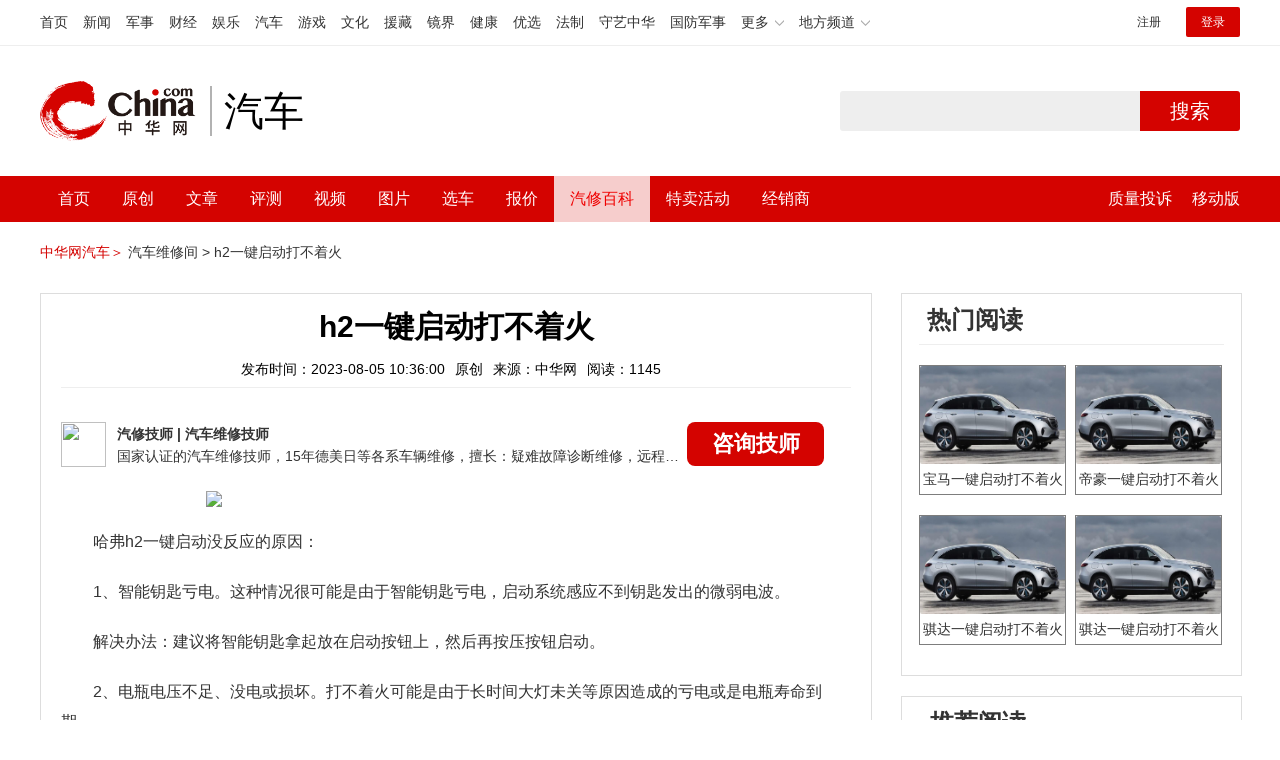

--- FILE ---
content_type: text/html; charset=UTF-8
request_url: https://auto.china.com/mip/1145607.html
body_size: 18732
content:
<!DOCTYPE html>
<html>
<head>
<meta charset="utf-8">
<!--神马-->
<meta name="shenma-site-verification" content="4a1f818bb25776dc7714c5dea7de4970_1596534012">
<meta http-equiv="X-UA-Compatible" content="IE=edge,chrome=1">
<title>h2一键启动打不着火_中华网汽车</title>
<meta name="keywords" content="">
<meta name="description" content=" 哈弗h2一键启动没反应的原因：  1、智能钥匙亏电。这种情况很可能是由于智能钥匙亏电，启动系统感应不到钥匙发出的微弱电波。  解决办法：建议将智能钥匙拿起放在启动按钮上，然后再按压按钮启动。  2、电瓶电压不足、没电或损坏。打不着火可能是由于长时间大灯未关等原因造成的亏电或是电瓶寿命到期。    解决办法：及时给电瓶充电，若无法解决问题，建议更换电瓶。  3、停车时没有把挡位回到P档，如果放在R">
<meta name="shenma-site-verification" content="edfe58a2296329502e37fad18ffecd0c_1552905331">
<meta name="360-site-verification" content="1136d42ff1861e4942955b81ecd5e7ab" />
<meta name="sogou_site_verification" content="DIZUs89J0u"/>
<!--<base href="https://auto.china.com/" />
<meta http-equiv="Content-Security-Policy" content="upgrade-insecure-requests" />-->
<meta name="applicable-device" content="pc">
<meta name="mobile-agent" content="format=html5;url=https://3g.china.com/auto/mip/1145607.html">
<link rel="alternate" media="only screen and(max-width: 640px)"  href="https://3g.china.com/auto/mip/1145607.html">
<link href="/Public/home/css/style.css?v=202640424" rel="stylesheet">
<script src="/Public/home/js/pc_redirect.js?v=1"></script><meta name="author" content="ck" />
    <style>
        .article_nav{top:38px}
        .auto-header_top .auto_search-btn{border-top-right-radius: 10px;border-bottom-right-radius: 10px;}
        .auto-header_top input{background-color: #fff;border: 1px solid #cccccc;border-top-left-radius: 10px;border-bottom-left-radius: 10px;}
        .auto-header_top .auto-top-search{margin-left: -224px;}
    </style>
</head>

<body>
<!-- 页头 -->
<link href="//www.china.com/zh_cn/plugin/all/topheader/top_header_style_2021.css" rel="stylesheet">
<div class="top_header_bg">
	<div class="top_header">
		<ul class="top_header_channel">
			<li><a href="//www.china.com/" target="_blank">首页</a></li>
			<li><a href="//news.china.com/" target="_blank">新闻</a></li>
			<li><a href="//military.china.com" target="_blank">军事</a></li>
			<li><a href="//finance.china.com/" target="_blank">财经</a></li>
			<li><a href="//ent.china.com/" target="_blank">娱乐</a></li>
			<li><a href="//auto.china.com/" target="_blank">汽车</a></li>
			<li><a href="//game.china.com/" target="_blank">游戏</a></li>
			<li><a href="//culture.china.com/" target="_blank">文化</a></li>
			<li><a href="//yuanzang.china.com" target="_blank">援藏</a></li>
			<li><a href="//jingjie.china.com/" target="_blank">镜界</a></li>
			<li><a href="//health.china.com/" target="_blank">健康</a></li>
			<li><a href="//youxuan.china.com/" target="_blank">优选</a></li>
			<li><a href="//law.china.com/" target="_blank">法制</a></li>
			<li><a href="//shouyi.china.com/" target="_blank">守艺中华</a></li>
			<li><a href="//guofang.china.com/" target="_blank">国防军事</a></li>
			<li class="top_header_sub">更多<div class="sub"><a href="//fo.china.com/" target="_blank">佛学</a><a href="//jiu.china.com/" target="_blank">酒业</a><a href="//history.china.com" target="_blank">文史</a><a href="//gushici.china.com/" target="_blank">古诗词</a><a href="//art.china.com/renwu/" target="_blank">人物</a><a href="//jiemeng.china.com/" target="_blank">解梦</a><a href="//life.china.com/" target="_blank">生活</a></div></li>
			<li class="top_header_sub">地方频道<div class="sub"><a href="//hubei.china.com/" target="_blank">湖北</a><a href="//sd.china.com/" target="_blank">山东</a><a href="//sx.china.com/" target="_blank">山西</a><a href="//shaanxi.china.com/" target="_blank">陕西</a><a href="//yunnan.china.com/" target="_blank">云南</a></div></li>
		</ul>
		<script>(function(){var hover=function(elem,overCallback,outCallback){var isHover=false;var preOvTime=new Date().getTime();function over(e){var curOvTime=new Date().getTime();isHover=true;if(curOvTime-preOvTime>10){overCallback(e,elem)}preOvTime=curOvTime};function out(e){var curOvTime=new Date().getTime();preOvTime=curOvTime;isHover=false;setTimeout(function(){if(!isHover){outCallback(e,elem)}},10)};elem.addEventListener('mouseover',over,false);elem.addEventListener('mouseout',out,false)};var _elem=document.querySelectorAll('.top_header_sub');for(var i=0,j=_elem.length;i<j;i++){hover(_elem[i],function(e,elem){elem.className='top_header_sub over'},function(e,elem){elem.className='top_header_sub'})}})();</script>
		<ul class="top_header_nav">
			<li><span id="headNavLogin" class="headNavLogin"><a id="headNav_reg" href="//passport.china.com/reg/mobile" target="_blank" class="reg">注册</a><a id="headNav_login" href="//passport.china.com/" target="_blank" class="login">登录</a></span></li>
		</ul>
		<script src="//dvsend.china.com/china_login/js/china_api_login.js"></script>
		<script>china_api_login({id:'headNavLogin',initHTML:'<a id="headNav_reg" href="//passport.china.com/reg/mobile" target="_blank" class="reg">注册</a><a id="headNav_login" href="//passport.china.com/" target="_blank" class="login">登录</a>',logonHTML:'<em class="headNavLogout"><span title="[F7:nickname /]"><a href="//passport.china.com/">[F7:nickname /]</a></span>[F7:out /]</em>'});</script>
	</div>
</div>
<!--<div class="auto-header_top">-->
	<!--<div class="auto-logo"><a href="/">汽车</a></div>-->
	<!--<div class="auto-top-search">-->
		<!--<form action="/search/index" method="get" id="sform" target="_blank" >-->
			<!--<input type="text" class="search-text" id="q" name="q" value="" autocomplete="off">-->
			<!--<a class="auto_search-btn" href="javascript:void(0);" onclick="document.getElementById('sform').submit();return false;">搜索</a>-->
		<!--</form>-->
	<!--</div>-->
	<!--&lt;!&ndash;<div class="auto_login">-->
    	<!--<iframe-->
    <!--width="300px;"-->
    <!--height="50px;"-->
    <!--src="/login_ifram.php?1752229052"></iframe>-->
    <!--</div>&ndash;&gt;-->

<!--</div>-->
<div class="top_header_info">
	<div class="top_header_logo"><a href="//www.china.com" target="_blank">中华网 china.com</a></div>
	<div class="top_header_logo_channel">汽车</div>
	<div class="top_header_right">
		<div class="auto-top-search">
			<form action="/search/index" method="get" id="sform" target="_blank" >
				<input type="text" class="search-text" id="q" name="q" value="" autocomplete="off">
				<a class="auto_search-btn" href="javascript:void(0);" onclick="document.getElementById('sform').submit();return false;">搜索</a>
			</form>
		</div>
	</div>
</div>
<div class="auto-header auto-header_new">
	<div class="container">
		<div class="auto-nav" style="width: 970px">
			<ul class="clearfix">
		    <li  style="padding-left: 18px;"><a href="/" target="_blank">首页</a></li>
            <li ><a href="/original"  target="_blank">原创</a></li>
                             <li class="article_navBox ">
               <a href="javascript:void(0)">文章</a><i class="iconfont at-arrowdown"></i>
		    	<div class="article_nav">
		    		<a href="/all">全部文章</a>
		    		<a href="/ev">新能源汽车</a>
		    		<a href="/new">新车资讯</a>
		    		<a href="/guide">新车导购</a>
		    		<a href="/trade">行业追踪</a>
		    		<a href="/tech">汽车科技</a>
		    		<a href="/sale">热门行情</a>
					<a href="/merchant">经销商文章</a>
		    	</div>
		    </li>
            <li><a href="/testing" target="_blank">评测</a></li>

		    <li class="article_navBox "><a href="javascript:void(0)">视频</a><i class="iconfont at-arrowdown"></i>
		    	<div class="article_nav">
                    <a href="/video">全部视频</a>
                    <a href="/live">中华网直播</a>
					<a href="/column-0-0-4-1.html">陈老师探4S店</a>
		    		<a href="/column-0-0-3-1.html">华语车谈录</a>
		    		<a href="/column-0-0-2-1.html">别闹测车呢</a>
		    		<a href="/column-0-0-1-1.html">中华网拜访</a>
                    <a href="/qx/">汽车维修间</a>
		    	</div>
		    </li>
		    <li ><a href="/pic" target="_blank">图片</a></li>
		    <li ><a href="/car" target="_blank">选车</a></li>
		    <!--<li ><a href="/contrast" target="_blank">车型对比</a></li>-->
		    <li ><a href="/prices" target="_blank">报价</a></li>

            <li class="article_navBox  active "><a href="javascript:void(0)">汽修百科</a><i class="iconfont at-arrowdown"></i>
		    	<div class="article_nav">

                                <a href="/qx/">汽修百科</a>
								<a href="/mip/">汽车维修间</a>
								<a href="/wb/">维保数据</a>
								<a href="/fault/">故障码解析</a>

		    	</div>
		    </li>

            <li><a href="https://4s.china.com/pc" target="_blank">特卖活动</a></li>
		    <li ><a href="/distributor" target="_blank">经销商</a></li>
		     <li class="auto_mBox article_navBox">
                 <div style="padding-right:20px;"><a href="/quality" target="_blank">质量投诉</a></div>
				 <div class="auto_m">
					 <a href="javascript:void(0)">移动版</a><i class="iconfont at-arrowdown"></i>
					 <div class="article_nav">
					    <a href="http://3g.china.com/auto">触屏版</a>
					    <a href="/mobile">中华网汽车APP</a>
					 </div>
				</div>
			</li>
			</ul>
		</div>
	</div>
</div>
 <script src="/Public/home/js/jquery-1.11.0.min.js"></script>
<script>

    $('.active').css('background-color','rgba(255,255,255,0.8)')
    $('.active').find('a').css('color','#ef0000')
    $('.article_nav').find('a').css('color','#666')
    $('.article_nav').find('a').mouseover(function(){
         $('.article_nav').find('a').css('color','#666');
         $('.article_nav').find('a').css('background','#fff')

    	$(this).css('color','#fff');
        $(this).css('background','#2E0909')

    })
</script>

<link rel="stylesheet" href="/Public/home/css/n_mip_style.css?202608207">
<style>
    .artcleCon img{width: 500px;}
.detail-not-img{position: relative;}
.detail-not-img-text{ position:absolute;left:32%; top:30%; width:260px;height: 100px;line-height: 80px;; overflow: hidden;word-break:break-all; text-align:center;padding: 0px!important; text-indent: 0em !important;}
.detail-not-img-text-line{line-height: 1.5;display: inline-block; vertical-align: middle;}
 .more-detail-not-img{position: relative;}
.more-detail-not-img-text{ position:absolute;left:21%; top:26%; width:100px;height: 40px;line-height: 50px;; overflow: hidden;word-break:break-all; text-align:center;}
.more-detail-not-img-text-line{line-height: 1.5;display: inline-block; vertical-align: middle;}
</style>
		<div class="container" style="padding:20px 0 30px;">
			<a href="/" style="color:#d40300;">中华网汽车＞</a>
			<a href="/mip">汽车维修间 ></a>
			<a href="">h2一键启动打不着火</a>
		</div>
		<div class="container">
			<div class="all-left">

				<div class="wenda-content-box">
					<div class="wenda-content-top">
						<h1 class="wenda-info-title">h2一键启动打不着火</h1>
						<div class="wenda-info-source">
							<span class="wenda-time">发布时间：2023-08-05 10:36:00</span>
							<span class="wenda-yuanchuang">原创</span>
							<span class="wenda-source">来源：中华网</span>
							<span class="wenda-read">阅读：1145</span>
						</div>
					</div>
					<div class="articleBox">
						<!--<div class="txt-title">
							<h4>问答简介</h4>
						</div>-->
						<div class="wenda-artisan clearfix">
							<div class="wenda-artisan-img"><img src="http://auto-pic.china.com/202102/25/60375c49856c9.jpg"></div>
							<div class="wenda-master-box">
								<div class="wenda-master"><span class="wenda-name"> 汽修技师</span> | <span class="wenda-skilltitle">汽车维修技师</span></div>
								<div class="wenda-master-address">国家认证的汽车维修技师，15年德美日等各系车辆维修，擅长：疑难故障诊断维修，远程维修技术指导</div>
							</div>
							<a class="zixun-btn" id="zixunBtn" rel="nofollow">咨询技师</a>
						</div>
						<div class="artcleCon">

                                                               <p><img src="http://auto-pic.china.com//mips/20230831/40245600.jpg"></p>
						   	 <p>哈弗h2一键启动没反应的原因：</p>  <p>1、智能钥匙亏电。这种情况很可能是由于智能钥匙亏电，启动系统感应不到钥匙发出的微弱电波。</p>  <p>解决办法：建议将智能钥匙拿起放在启动按钮上，然后再按压按钮启动。</p>  <p>2、电瓶电压不足、没电或损坏。打不着火可能是由于长时间大灯未关等原因造成的亏电或是电瓶寿命到期。</p>    <p>解决办法：及时给电瓶充电，若无法解决问题，建议更换电瓶。</p>  <p>3、停车时没有把挡位回到P档，如果放在R或者D档上就会打不着火。</p>  <p>解决办法：自动挡车启动时挡位一定要放在P挡或N挡上。</p>  <p>4、操作不当，造成车辆的一键启动没反应。</p>    <p>解决办法：打火前要确认挡位已经复位，然后脚踩离合长按启动按钮。</p>  <p>5、经常把车钥匙放在手机、电脑、电视等电子设备旁边，导致钥匙里的低强度无线电波受到干扰，或者此时附近有强烈无线电波存在，如电视塔、飞机场、发电厂等，一键启动会出现没反应现象。</p>    <p>解决办法：将车钥匙远离电子设备，以及将车子远离强烈无线电波的地方。</p>  <p>6、车钥匙没电。如果钥匙出现遥控距离缩短、感应不灵敏等现象，那是车钥匙快没电的预兆。在没电的状态下，一键启动功能是不能正常工作的。</p>  <p>解决办法：应该尽快主动地更换电池。</p>						</div>
						<!--广告轮播-->
						<div class="auto-banner container" id="js-auto-banner">
							<div id="banner-slide" class="banner-slide">
								<div class="banner-slide_con">
									<ul>
										<li>
													<a href="/guide/29943.html" target="_blank"><img src="http://auto-pic.china.com/2023/03/30/642503accf9cb.jpg" style="width: 100%;"></a>
												</li><li>
													<a href="/guide/30351.html" target="_blank"><img src="http://auto-pic.china.com/2023/03/30/6425038851e0a.jpg" style="width: 100%;"></a>
												</li><li>
													<a href="/guide/31048.html" target="_blank"><img src="http://auto-pic.china.com/2023/06/05/647d94aebbe33.jpg" style="width: 100%;"></a>
												</li>									</ul>
								</div>
<!--								<a class="focus-slide_nav iconfont at-slideleft prev" href="javascript:void(0)"></a>-->
<!--        						<a class="focus-slide_nav iconfont at-slideright next" href="javascript:void(0)"></a>-->
<!--        						<div class="banner-slide_indicators">-->
<!--									<i></i>-->
<!--									<i></i>-->
<!--                            	</div>-->
							</div>
						</div>
						<div class="arti-detail-bottom">
							<div class="arti-tip">本文内容为中华网·汽车（ <a href="https://auto.china.com/">auto.china.com</a> ）编辑或翻译，转载请务必注明来源。</div>
							<div class="arti-btmshare">
								<div class="widget-share bdsharebuttonbox bdshare-button-style0-16" data-bd-bind="1594783737629">
									<strong>分享：</strong>
									<span class="shareWx"><a href="javascript:;" data-cmd="weixin"><i class="iconfont at-weixin"></i>微信</a></span>
									<span class="shareWb"><a href="javascript:;" data-cmd="tsina"><i class="iconfont at-weibo"></i>微博</a></span>
								</div>
							</div>
						</div>
					</div>
				</div>
				<div class="wenda-popupBox" id="wendaPopupBox">
					 <div class="test"></div>
					<div class="wenda-popupCon">
                        <img class="wenda-popupCon-top" src="/Public/home/img/popup1.png" />
                        <!--<div class="wenda-popupCon-code">
                            <div class="wenda-popupCon-code-wz">
                                <p>关注公众号</p>
                                <p>汽车知识早知道</p>
                            </div>
                            <img src="/Public/home/img/hwcl_footer.jpg" />
                        </div>-->
                        <div style="margin-bottom:50px"></div>
						<div class="autoBrand">
							<label>您的姓名</label>
							<input class="autoBrandVal" placeholder="如:张三" maxlength="10" value="" name="name" />
							<span>*</span>
						</div>
						<div class="contact">
							<label>联系方式</label>
							<input class="contactVal" placeholder="请输入您的联系方式" name="tel" value="" maxlength="11" onkeyup="this.value=this.value.replace(/\D/g,'')" />
							<span>*</span>
						</div>
                        <div class="contact-wt">
                            <div class="contact-wt-title"><label>问题描述</label></div>
                            <div class="contact-wt-content"><textarea name="content" id="content" maxlength="245"  placeholder="问题描述"></textarea></div>
						</div>
						<div class="popupBtn">
							<div class="popupSub wenda-btn" id="popupSub">确定</div>
							<div class="popupCancel wenda-btn" id="popupCancel">取消</div>
						</div>
					</div>

				</div>
				<div class="wenda-relatedList mt20">
					<div class="txt-title">
						<h4>相关阅读</h4>
					</div>

					<div class="mod-bd relatedList" id="more">
						<!--相关阅读内容-->
                         <div class="item">
                                        <div class="item-img">
                                            <a href="/mip/1151546.html" title="xrv 一键启动打不着火" target="_blank">
                                                                                                                <img src="http://auto-pic.china.com//mips/20230936/47665500.jpg" alt="xrv 一键启动打不着火">                                            </a>
                                        </div>
                                        <div class="item-con">
                                            <h3 class="item-tit"><a href="/mip/1151546.html" title="xrv 一键启动打不着火" target="_blank">xrv 一键启动打不着火</a></h3>
                                            <div class="item-des">xrv一键启动打不着火的原因：1、电瓶亏电，表现特点是起动机开始转但转速不够即无力，后来起动机只咔咔响不转。冬季低温及个别用电设备忘关后会造成车辆无法起动，特别是冬季长期短途低速使用，电瓶电压会低于额定值，起动机无法正常运转。解决办法：建议检查汽车电瓶是否亏电。2、汽油流动受阻，表现特点发动机供油管内无油压。此种情况多发生于温度特别低的早晨，是燃油管路长期脏污造成。温度特别低时水与杂物相混使燃油管路不通，结果无法起动。解决办法：建议检查发动机供油管。3、点火系统工作状态不好，特别冷天由于进气温度低，燃油在汽缸内雾化不好，若加之点火能量不足，其结果就会发生淹缸现象，即过多的燃油积累在汽缸内，超过着火极限浓度而无法着车。解决办法：建议去4S店检查点火系统。4、方向盘锁死，方向盘锁死是一种简单的防盗功能。当汽车熄火后，将方向盘从回正状态向一个方向旋转一定角度，方向盘就会咔啪一声进行锁死。在方向盘锁死状态下，一键启动功能就不能起作用了。解决方法：左右转动方向盘同时按下发动机一键启动按钮释放张力解开方向盘锁。5、档位没有挂入P挡，对于自动挡车辆，厂家都会说明书中会告知说明点火时确保位处在P档位置。解决办法：建议挂入P挡再试。</div>
                                            <div class="item-foot">
                                                <span class="time">发布时间：2023-09-10 16:00:30</span>
                                                <span class="read">阅读：1151</span>
                                            </div>
                                        </div>
                                    </div><div class="item">
                                        <div class="item-img">
                                            <a href="/mip/1056753.html" title="奔驰一键启动打不着火" target="_blank">
                                                                                                                <img src="http://auto-pic.china.com//mips/20230729/23292200.jpg" alt="奔驰一键启动打不着火">                                            </a>
                                        </div>
                                        <div class="item-con">
                                            <h3 class="item-tit"><a href="/mip/1056753.html" title="奔驰一键启动打不着火" target="_blank">奔驰一键启动打不着火</a></h3>
                                            <div class="item-des">奔驰一键启动打不着火的原因有方向盘锁死；档位没有回归泊车档；智能钥匙没电；没有踩刹车；电瓶电压不足、没电或损坏；汽车没油打不着火；发动机启动系统故障；防冻液不足；燃油滤清器堵塞；火花塞有严重积碳或烧蚀；冷车启动时油泵供油不及时；新鲜空气不足或燃油供应不足。具体如下：1、方向盘锁死：方向盘锁死是一种简单的防盗功能。当汽车熄火后，将方向盘从回正状态向一个方向旋转一定角度，方向盘就会进行锁死。解决方法：将车通电左右晃动方向盘即可。2、档位没有回归泊车档：档位不在P档则汽车无法启动。解决方法：建议每次停车后都要将车档挂进P档，点火时确保档位处在P档位置。3、智能钥匙没电：当车辆的智能钥匙没电的时候，钥匙的发射功率非常低，会导致车内的感应器很难感应到，这时候一键启动就无法完成点火。解决方法：给智能钥匙更换新的电池就可以解决。4、没有踩刹车：为了安全考虑，如果没有踩刹车的情况下，一键启动可能也会出现打不着火的问题，解决办法：重新启动车辆，踩刹车然后再启动。5、电瓶电压不足、没电或损坏：打不着火可能是因为长时间开大灯导致的电量损耗或电池寿命到期等。解决办法：一般情况下，应根据维护手册及时更换电池。6、汽车没油或油的品质低：如果油表显示低于红线，代表油量不足导致汽车无法启动，另外还要注意油的质量，油的质量过低也不会打着火。解决办法：及时补充汽油，更换质量高的油。7、发动机启动系统故障：例如蓄电池电能不足、起动机损坏或起动机电路存在故障，会导致起动电机不工作。解决办法：及时将车送到维修店检修发动机启动系统。8、防冻液不足：如果给车加水或者劣质防冻液，当冬天特别冷的时候，会导致发动机冻裂，汽车水泵不能运转，打不着火，还会伤到发动机其他部位。解决办法：添加或更换质量高的防冻液，如果在冬季要使用冬季专用的防冻液。9、燃油滤清器堵塞或者燃油泵滤网堵塞：会导致车辆的油管内部有杂物，使车辆的油路堵塞，出现供油不足，导致车辆熄火。解决办法：及时清理燃油滤清器或燃油泵滤网。10、火花塞有严重积碳或烧蚀：积碳过多也会导致车辆打不着火。解决办法：及时清理火花塞积碳，若火花塞损坏则需要立即更换。11、冷车启动时油泵供油不及时：车辆在冷车启动时，燃油雾化就会不充分，影响到发动机的正常燃烧，车辆冷车启动后会熄火。解决办法：冬季点火着车后在原地稍作等待，等水温正常后再行驶。12、新鲜空气不足或燃油供应不足。解决办法：启动时踩油门，令节气门开度增大，进气量和喷油量加大，更容易启动。</div>
                                            <div class="item-foot">
                                                <span class="time">发布时间：2023-07-17 16:18:55</span>
                                                <span class="read">阅读：1057</span>
                                            </div>
                                        </div>
                                    </div><div class="item">
                                        <div class="item-img">
                                            <a href="/mip/1039832.html" title="欧蓝德一键启动打不着火" target="_blank">
                                                                                                                <img src="http://auto-pic.china.com//mips/20230729/18742600.jpg" alt="欧蓝德一键启动打不着火">                                            </a>
                                        </div>
                                        <div class="item-con">
                                            <h3 class="item-tit"><a href="/mip/1039832.html" title="欧蓝德一键启动打不着火" target="_blank">欧蓝德一键启动打不着火</a></h3>
                                            <div class="item-des">三菱欧蓝德一键启动打不着火可能存在以下原因：一、电瓶亏电：起动机开始转但转速不够即无力，后来起动机只咔咔响不转。冬季低温及个别用电设备忘关后会造成车辆无法起动，特别是冬季长期短途低速使用，电瓶电压会低于额定值，起动及无法正常运转。解决方法：若有发生请打服务站救援电话，或者找其他车辆搭电，之后必须到服务站对电瓶补充充电。二、汽油流动受阻：发动机供油管内无油压。此种情况多发生于温度特别低的早晨，是燃油管路长期脏污造成。温度特别低时水与杂物相混使燃油管路不通，结果无法起动。解决方法：将车置于温暖的环境，一会儿车即可起动；或者采用的办法加以彻底解决。三、点火系统工作状态不好：冷天由于进气温度低，燃油在汽缸内雾化不好，若加之点火能量不足，其结果就会发生淹缸现象，即过多的燃油积累在汽缸内，超过着火极限浓度而打不着火。解决方法：可拧出火花塞擦掉电极间油污，装复后即可着车。彻底的办法是检查点火系统，排除点火能量低的原因，常见如火花塞电极间隙、点火线圈能量、高压线状态等。四、方向盘被锁住了：锁定方向盘是一个简单的防盗功能。汽车熄火时，将方向盘从扶正状态旋转到一定角度，方向盘会“啪”的一声锁住。当方向盘锁定时，一键启动功能将不起作用。解决方法：左右转动方向盘，同时按下发动机一键启动按钮，释放张力，解锁方向盘锁。五、档位不在P档：对于自动挡车（AT、CVT、AMT），厂家会在说明书中告知，点火时，一定要保证档位在P档。试想一下，如果点火可以直接在D或R位置进行，那么点火瞬间车辆的突然移动无疑是一个巨大的安全隐患。解决方法：长点心。这种情况发生的概率很小。毕竟，当你忘记换到P档时，车辆会给你一个警告信息。如果你太粗心，那就没办法了。六、智能钥匙没电：当车辆的智能钥匙没电时，钥匙的发射功率很低，会让车内的传感器很难感应到。此时，点火无法通过一键启动来完成。解决方案：一般智能钥匙会配一把机械钥匙。我们可以直接用机械钥匙插入钥匙孔来启动。三菱欧蓝德一键启动按钮位于仪表盘右侧，车主携带钥匙进入驾驶室后，不需要插入钥匙即能点火。一键启动、关闭操作方法：1、启动：先踩刹车，然后按压点火开关2、关闭：一定要在车辆停稳时，再次按压点火开关。</div>
                                            <div class="item-foot">
                                                <span class="time">发布时间：2023-07-17 16:18:55</span>
                                                <span class="read">阅读：1056</span>
                                            </div>
                                        </div>
                                    </div><div class="item">
                                        <div class="item-img">
                                            <a href="/mip/1031823.html" title="雷克萨斯一键启动打不着火" target="_blank">
                                                                                                                <img src="http://auto-pic.china.com//mips/20230729/21471200.jpg" alt="雷克萨斯一键启动打不着火">                                            </a>
                                        </div>
                                        <div class="item-con">
                                            <h3 class="item-tit"><a href="/mip/1031823.html" title="雷克萨斯一键启动打不着火" target="_blank">雷克萨斯一键启动打不着火</a></h3>
                                            <div class="item-des">雷克萨斯一键启动打不着火可能因为智能钥匙电量不足、信号干扰、档位没有挂入P档、方向盘被锁死了、驾驶员操作不当、火花塞损坏、分电器触点烧坏。具体原因及解决方法如下：1、智能钥匙电量不足：当汽车的智能钥匙电量不足之时，钥匙的发射功率会变得很低，这样就会导致车内的感应器难以感应到钥匙，从而无法完成点火。需要及时给车辆智能钥匙更换电池。2、信号干扰：如果车钥匙的附近有强信号干扰存在，比如电视台等也会影响到一键启动功能。可以先使用备用钥匙启动车辆，驾驶车辆远离信号干扰区域，当车离开这个区域后就会恢复正常。3、档位没有挂入P档：自动挡汽车都会明确要求，车子在点火的时候要确保档位在P档上，如果挂在D档或是R档点火会令车辆发生窜动，非常危险。档位没有挂入P档无法启动，需要在车子在点火的时候挂上P档。4、方向盘被锁死了：当汽车熄火以后，方向盘却没有回正的话，就会自动进入防盗锁死功能，从而导致一键启动无法使用。需要在停车后检查方向盘，将其回正即可。5、驾驶员操作不当：如果是手动挡汽车的话，如果启动时挡位挂错或没有踩离合，就会导致汽车无法着火。因此在使用一键启动的时候要确认档位复位并且脚要踩在离合器上，就可以成功启动车辆了。6、火花塞损坏：火花塞损坏，可以直接造成车辆点火系统漏电，油耗增高，动力下降等众多问题，最主要的还是点火困难，影响到车辆的正常使用。需要到专业维修点进行检修或更换火花塞。7、分电器触点烧坏：分电器触点烧坏也会导致一键启动打不着火。需要到专业维修点进行检修。</div>
                                            <div class="item-foot">
                                                <span class="time">发布时间：2023-07-17 16:18:55</span>
                                                <span class="read">阅读：1038</span>
                                            </div>
                                        </div>
                                    </div><div class="item">
                                        <div class="item-img">
                                            <a href="/mip/1029801.html" title="一键启动的车打不着火" target="_blank">
                                                                                                                <img src="http://auto-pic.china.com//mips/20230729/85737500.jpg" alt="一键启动的车打不着火">                                            </a>
                                        </div>
                                        <div class="item-con">
                                            <h3 class="item-tit"><a href="/mip/1029801.html" title="一键启动的车打不着火" target="_blank">一键启动的车打不着火</a></h3>
                                            <div class="item-des">一键启动车打不着火的解决办法：1、如果是因为汽车钥匙没电而导致的无法打着火。解决办法：那么更换钥匙电池即可解决问题；2、如果是因为方向盘处在锁死的状态下无法正常打火。解决办法：只要用力转动方向盘，转动钥匙，方向盘锁很快就能解锁，打火也就很容易了；3、一键启动的钥匙打不着火，可能是汽车的钥匙没有电了。解决办法：这时只需要将一键启动钥匙内的机械钥匙取出，插到汽车的钥匙孔里，转动钥匙，车辆就能正常启动了，然后去4S店或者是自行更换汽车钥匙的电池，一键启动钥匙就能使用了；4、挡位没有在P档：这是厂家在生产汽车时为了安全设计的。假如挡位在D档或是R档，直接点火非常危险，车辆会窜动，如果再忘记拉手刹，后果非常严重。解决办法：这种原因只需要把挡位挂回P档即可；5、没有踩刹车，很多车的一键启动，是需要踩着刹车才可以启动发动机，如果不踩刹车，只是连通了车里的电路，这同样也是设计时为了安全着想。解决办法：这时踩刹车就好了；6、发动机，发动机方面的问题就比较广了，火花塞、电瓶、积碳等等。解决办法：遇到这种问题一般车主自己是很难解决的，最好是叫4S店来帮忙看看。如果经常将车钥匙放电子设备的附近，钥匙里面的无线电波就会受到干扰，一键启动钥匙就会失灵，把钥匙单独分开放，不要和其他电子设备靠太近。如果是汽车出现故障，汽车的电瓶没电，电子元件故障等原因，会导致一键启动钥匙失灵，这时也应该到4S店进行维修。一键启动的钥匙内都会有机械钥匙，所以不用担心钥匙坏掉开不了车了。</div>
                                            <div class="item-foot">
                                                <span class="time">发布时间：2023-07-17 16:18:55</span>
                                                <span class="read">阅读：1030</span>
                                            </div>
                                        </div>
                                    </div><div class="item">
                                        <div class="item-img">
                                            <a href="/mip/981556.html" title="为什么一键启动打不着火？" target="_blank">
                                                                                                                <img src="http://auto-pic.china.com//mips/20230729/67310500.jpg" alt="为什么一键启动打不着火？">                                            </a>
                                        </div>
                                        <div class="item-con">
                                            <h3 class="item-tit"><a href="/mip/981556.html" title="为什么一键启动打不着火？" target="_blank">为什么一键启动打不着火？</a></h3>
                                            <div class="item-des">一键启动打不着火的原因如下：汽车电瓶亏电电瓶长时间自行放电，导致汽车电瓶的电量不足，出现这种情况时，只要找辆车搭一下火；还有一种情况就是有的车主停车时会忘记关闭车辆灯光，这样很有可能电瓶就亏电了；除此外，车内的外接用电器如行车记录仪、电子狗等，也有可能会让汽车的电瓶亏电，因此，车子长期不使用时一定要记得断电；而如果是车的电瓶故障灯常亮，则要尽快去修理厂或4S店处理。遥控钥匙亏电一些拥有一键启动功能的车子，当遥控钥匙没电或亏电时，传感器无法准确识别信号，就会导致车子打不着火，这个问题其实很好解决，当遥控钥匙亏电时，可以将机械钥匙拔出来，在车子上找到遥控钥匙插槽，这种插槽常常隐藏在车内的某个部位，比如扶手箱里，找到插槽以后，把遥控钥匙插进去再启动，或者将遥控钥匙贴在一键启动按钮上，再按下一键启动按钮，车子就可以启动，之后再给遥控钥匙新配上电池就行。火花塞堵塞如果车子在荒郊野外打不着火，排除了其它故障问题，就可以尝试将火花塞取出，看看有没有堵塞积油的情况，有擦一擦再放回去，很可能车子就会打燃。这种情况需要具备一定的汽修知识，不会的人不要贸然下手，以免造成其它不必要的损失。</div>
                                            <div class="item-foot">
                                                <span class="time">发布时间：2023-07-17 16:18:55</span>
                                                <span class="read">阅读：9823</span>
                                            </div>
                                        </div>
                                    </div><div class="item">
                                        <div class="item-img">
                                            <a href="/mip/930634.html" title="一键启动打不着火是什么原因？" target="_blank">
                                                                                                                <img src="http://auto-pic.china.com//mips/20230729/27728100.jpg" alt="一键启动打不着火是什么原因？">                                            </a>
                                        </div>
                                        <div class="item-con">
                                            <h3 class="item-tit"><a href="/mip/930634.html" title="一键启动打不着火是什么原因？" target="_blank">一键启动打不着火是什么原因？</a></h3>
                                            <div class="item-des">一键启动打不着火的原因为档位没有在P档、没有踩刹车、方向盘锁死。如下是具体原因介绍：档位没有在P档：这是厂家在生产汽车时为了安全而设计。假如档位在D档或是R档，直接点火非常危险，车辆会窜动，如果再忘记拉手刹，后果非常严重。这种原因只需要把档位挂回P档即可。没有踩刹车：很多车的一键启动，是需要踩着刹车才可以启动发动机，如果不踩刹车，只是连通了车里的电路，这同样也是设计时为了安全着想。方向盘锁死：很多人停完车不把方向盘回正，使方向盘处在一个比较大的角度，这个时候方向盘就会自动锁死。遇到这种情况，只要左右用力转动方向盘，同时点火，就可以解决。</div>
                                            <div class="item-foot">
                                                <span class="time">发布时间：2023-07-17 16:18:55</span>
                                                <span class="read">阅读：9317</span>
                                            </div>
                                        </div>
                                    </div><div class="item">
                                        <div class="item-img">
                                            <a href="/mip/759212.html" title="h2一键启动打不着火怎么办？" target="_blank">
                                                                                                                <img src="http://auto-pic.china.com//mips/20230729/17648500.jpg" alt="h2一键启动打不着火怎么办？">                                            </a>
                                        </div>
                                        <div class="item-con">
                                            <h3 class="item-tit"><a href="/mip/759212.html" title="h2一键启动打不着火怎么办？" target="_blank">h2一键启动打不着火怎么办？</a></h3>
                                            <div class="item-des">自动挡车启动时挡位一定要放在P挡或N挡上，如果放在R或者D挡上就会打不着火。以下是关于哈弗h2的知识介绍：1、外观：H2是哈弗旗下的一款城市SUV，轴距为2560，典型的小型SUV车身尺寸。哈弗H2沿用哈弗家族脸谱六边形和大U两种进气格栅造型设计，加上全系标配的LED镶钻效果一字型日间行车灯，构成了极具辨识度的前脸；车身共有6色可选；18寸铝合金轮毂让哈弗H2更具运动气息。2、内饰：在舒适性配置方面，哈弗H2体现了自主品牌一贯的高性价比，全系标配EPB电子手刹、AVH自动驻车、多功能方向盘、无钥匙进入/启动系统，而且智能超大全景星空天窗、主驾座椅6方向电动调节、舒适自动冷暖空调、电动折叠外后视镜、外后视镜加热等配置在哈弗H2上也有应用，配置非常高。</div>
                                            <div class="item-foot">
                                                <span class="time">发布时间：2023-07-17 16:18:55</span>
                                                <span class="read">阅读：7603</span>
                                            </div>
                                        </div>
                                    </div><div class="item">
                                        <div class="item-img">
                                            <a href="/mip/741730.html" title="h2一键启动打不着火的原因是什么？" target="_blank">
                                                                                                                <img src="http://auto-pic.china.com//mips/20230729/47110000.jpg" alt="h2一键启动打不着火的原因是什么？">                                            </a>
                                        </div>
                                        <div class="item-con">
                                            <h3 class="item-tit"><a href="/mip/741730.html" title="h2一键启动打不着火的原因是什么？" target="_blank">h2一键启动打不着火的原因是什么？</a></h3>
                                            <div class="item-des">以下是哈弗H2一键启动打不着火的原因：1、智能钥匙亏电：这种情况很可能是智能钥匙亏电，启动系统感应不到钥匙发出的微弱电波。于是建议将智能钥匙拿起放在启动按钮上，然后再按压按钮启动。2、电瓶电压不足、没电或损坏：打不着火可能是由于长时间大灯未关等原因造成的亏电或是电瓶寿命到期，一般根据保养手册及时更换电瓶。电瓶没电得借用电瓶启动或者找几个人用万能的推车启动法启动。3、停车时没有把档位回到P档：自动挡车启动时挡位一定要放在P挡或N挡上，如果放在R或者D挡上就会打不着火。然后脚踩刹车转动钥匙或者长按启动按钮。4、操作不当：此种请情况比较常发生在一键启动和自动挡的车辆上。一键启动手挡车打火前要确认档位已经复位，然后脚踩离合长按启动按钮。</div>
                                            <div class="item-foot">
                                                <span class="time">发布时间：2023-07-17 16:18:55</span>
                                                <span class="read">阅读：7422</span>
                                            </div>
                                        </div>
                                    </div><div class="item">
                                        <div class="item-img">
                                            <a href="/mip/597757.html" title="汽车一键启动打不着火?" target="_blank">
                                                                                                                <img src="http://auto-pic.china.com//mips/20230729/36451200.jpg" alt="汽车一键启动打不着火?">                                            </a>
                                        </div>
                                        <div class="item-con">
                                            <h3 class="item-tit"><a href="/mip/597757.html" title="汽车一键启动打不着火?" target="_blank">汽车一键启动打不着火?</a></h3>
                                            <div class="item-des">汽车一键启动打不着火的原因：1、汽车方向盘锁死：如果车辆熄火后转动方向盘，方向盘会被锁死，解决方法为:在左右转动方向盘同时，进行一键启动；2、挡位没有挂到P挡：出于系统保护机制，如果自动挡汽车没有挂到驻车挡P挡时，车辆无法启动；3、车钥匙没电：当汽车钥匙没电或电量不足时，汽车内部感应器感应不到，车辆不能启动；4、启动方法不对：有些车型需按两下一键启动，可以启动汽车；有些车型需长按一键启动，可以启动汽车。</div>
                                            <div class="item-foot">
                                                <span class="time">发布时间：2023-07-17 16:18:55</span>
                                                <span class="read">阅读：5980</span>
                                            </div>
                                        </div>
                                    </div><div class="item">
                                        <div class="item-img">
                                            <a href="/mip/405728.html" title="汽车一键启动打不着火" target="_blank">
                                                                                                                <img src="http://auto-pic.china.com//mips/20211251/83295000.jpg" alt="汽车一键启动打不着火">                                            </a>
                                        </div>
                                        <div class="item-con">
                                            <h3 class="item-tit"><a href="/mip/405728.html" title="汽车一键启动打不着火" target="_blank">汽车一键启动打不着火</a></h3>
                                            <div class="item-des">汽车一键启动打不着火有多种原因，包括汽车方向盘锁死、挡位没有挂到P挡、车钥匙没电和一键启动系统故障等。1、汽车方向盘锁死：如果车辆熄火后转动方向盘是会被锁死的，这种情况只要在左右转动方向盘的同时进行一键启动就可以了。2、挡位没有挂到P挡：出于系统的保护机制，如果自动挡的汽车没有挂到驻车挡P挡时，车辆是无法启动的。这种情况解决方法很容易，只需将挡位挂到P挡再使用一键启动即可。3、车钥匙没电：当汽车钥匙没电或者电量不足时，汽车内部的感应器是感应不到的，所以车辆肯定就不能启动了。只需要对车钥匙更换电池就可以解决问题。</div>
                                            <div class="item-foot">
                                                <span class="time">发布时间：2021-11-10 16:43:05</span>
                                                <span class="read">阅读：4073</span>
                                            </div>
                                        </div>
                                    </div><div class="item">
                                        <div class="item-img">
                                            <a href="/mip/306399.html" title="一键启动打不着火怎么办?" target="_blank">
                                                                                                                <img src="http://auto-pic.china.com/mips/20210938/50611900.jpg" alt="一键启动打不着火怎么办?">                                            </a>
                                        </div>
                                        <div class="item-con">
                                            <h3 class="item-tit"><a href="/mip/306399.html" title="一键启动打不着火怎么办?" target="_blank">一键启动打不着火怎么办?</a></h3>
                                            <div class="item-des">一键启动打不着火的原因：1、车子没油，基本的常识，没油肯定是打不着火的；2、电瓶故障，如果汽车电瓶没电或者产生故障了，自然也是无法打着火的；3、火花塞问题，花塞是汽车打火系统中的关键部件，所以火花塞能不能正常工作，关系着车辆的工作性能及效率；4、积碳过多，车辆积炭过多也会导致车辆打不着火，需要定期去店里清理一下积碳；5、油品问题、线路故障等，均会引起车辆无法打火，具体要是需要去专业的店里进行详细检查。</div>
                                            <div class="item-foot">
                                                <span class="time">发布时间：2021-04-28 04:32:03</span>
                                                <span class="read">阅读：3257</span>
                                            </div>
                                        </div>
                                    </div><div class="item">
                                        <div class="item-img">
                                            <a href="/mip/44853.html" title="天籁一键启动打不着火" target="_blank">
                                                                                                                <img src="http://auto-pic.china.com/202102/07/601f9fe78d15c.jpg" alt="天籁一键启动打不着火">                                            </a>
                                        </div>
                                        <div class="item-con">
                                            <h3 class="item-tit"><a href="/mip/44853.html" title="天籁一键启动打不着火" target="_blank">天籁一键启动打不着火</a></h3>
                                            <div class="item-des">一般一键启动不了车辆的故障分为两种：第一种，按下启动按钮后，发动机没有任何启动反应；第二种，按下启动按钮后发动机有反应，但是无法让车辆正常启动。以下几种情况可能会是造成无法启动的故障原因：一一键启动按钮内部接触不良或者按钮插头接触不良，造成无法正常启动车辆二启动机的问题，启动机电磁离合器断路、启动线路接触不良等问题都会造成无法正常启动车辆。三车身和发动机接地线接触不良，或者接地线断路造成无法启动车辆。四发动机转速传感器损坏造成无法启动车辆。五低压燃油泵损坏，不能给车辆供给燃油。六蓄电池亏电，造成无法启动车辆。七智能遥控钥匙没电，无法开启车门，造成无法启动车辆。</div>
                                            <div class="item-foot">
                                                <span class="time">发布时间：2020-12-26 23:10:30</span>
                                                <span class="read">阅读：5342</span>
                                            </div>
                                        </div>
                                    </div><div class="item">
                                        <div class="item-img">
                                            <a href="/mip/22934.html" title="一键启动打不着火" target="_blank">
                                                                                                                <img src="http://auto-pic.china.com//uploads/allimg/201210/105551IK-0.jpg" alt="一键启动打不着火">                                            </a>
                                        </div>
                                        <div class="item-con">
                                            <h3 class="item-tit"><a href="/mip/22934.html" title="一键启动打不着火" target="_blank">一键启动打不着火</a></h3>
                                            <div class="item-des">一键启动打不着火，可能因为以下几个原因：1、挡位不在P挡。现在越来越多的车型，在出厂时都会被设置成挡位不在P挡无法点火，这是为了安全考虑。主要是为了防止挡位在D挡或R挡时点火，汽车前窜。解决办法：挡位挂到P挡重新点火。2、钥匙的原因。如果是钥匙的原因，涉及的原因比较多。例如钥匙的无线电波受到干扰、钥匙没电了等等。总之就是：行车电脑感应不到钥匙了。解决办法：可以先给钥匙换电池。如果换了电池还不行，一般都会配有机械钥匙，直接使用机械钥匙插入钥匙孔进行启动。3、没有踩刹车。这种设计同样是为了安全考虑。解决办法：踩着刹车点火。4、有的车型，需要按两下一键启动才可以启动汽车。有的车型，需要长按一键启动才可以启动车型。5、汽车本身的问题。如果是这方面原因，涉及的范围就太广了，最好是叫4S店来帮忙看看。</div>
                                            <div class="item-foot">
                                                <span class="time">发布时间：2020-12-26 08:59:16</span>
                                                <span class="read">阅读：2482</span>
                                            </div>
                                        </div>
                                    </div><div class="item">
                                        <div class="item-img">
                                            <a href="/mip/21912.html" title="汽车一键启动打不着火" target="_blank">
                                                                                                                <img src="http://auto-pic.china.com//uploads/allimg/201210/104J61964-0.jpg" alt="汽车一键启动打不着火">                                            </a>
                                        </div>
                                        <div class="item-con">
                                            <h3 class="item-tit"><a href="/mip/21912.html" title="汽车一键启动打不着火" target="_blank">汽车一键启动打不着火</a></h3>
                                            <div class="item-des">汽车一键启动打不着火有多种原因，包括汽车方向盘锁死、挡位没有挂到P挡、车钥匙没电和一键启动系统故障等。1、汽车方向盘锁死：如果车辆熄火后转动方向盘是会被锁死的，这种情况只要在左右转动方向盘的同时进行一键启动就可以了。2、挡位没有挂到P挡：出于系统的保护机制，如果自动挡的汽车没有挂到驻车挡P挡时，车辆是无法启动的。这种情况解决方法很容易，只需将挡位挂到P挡再使用一键启动即可。3、车钥匙没电：当汽车钥匙没电或者电量不足时，汽车内部的感应器是感应不到的，所以车辆肯定就不能启动了。只需要对车钥匙更换电池就可以解决问题。</div>
                                            <div class="item-foot">
                                                <span class="time">发布时间：2020-12-26 08:18:24</span>
                                                <span class="read">阅读：2469</span>
                                            </div>
                                        </div>
                                    </div><div class="item">
                                        <div class="item-img">
                                            <a href="/mip/15448.html" title="ix25一键启动打不着火" target="_blank">
                                                                                                                <img src="http://auto-pic.china.com//uploads/allimg/201210/095929E26-0.jpg" alt="ix25一键启动打不着火">                                            </a>
                                        </div>
                                        <div class="item-con">
                                            <h3 class="item-tit"><a href="/mip/15448.html" title="ix25一键启动打不着火" target="_blank">ix25一键启动打不着火</a></h3>
                                            <div class="item-des"> 正常情况之下（机油充足，无故障）打不着火，您可以检查一下燃油滤清器是否堵塞；燃油泵滤网堵塞；火花塞积碳严不严重或者烧蚀；启动马达停止工作；冷车启动油泵供油不及时；新鲜空气不足或燃油供应不足。如果车子是新车的话，那么就不会有太大的问题，如果车龄很长了，建议到汽车检修中心去请专业人员检修一下。在这里也列举一下一键启动的正确使用方法，如下：汽车一键启动（startstopenginesystem）装置，作为智能汽车的一部分，为了实现简约启动汽车与停车的过程，现在很多的汽车厂家，都已经配备了这种智能设备来增加市场竞争力，不论是高配置车辆或者低配置车辆，都可以进行加装此装置。首先按一下启动键，ACC灯亮起后，然后按下启动的按钮，这个时候一键启动按钮成绿色的状态，车辆进行自我检查，当车辆完成为我检查的过程之后，然后踩下刹车，再次按下一键启动按钮，之后车辆将会渐渐启动了。如果打算熄火，可以先把手刹拉下，然后挂N挡，再熄火，最后挂P挡。</div>
                                            <div class="item-foot">
                                                <span class="time">发布时间：2020-12-26 03:59:49</span>
                                                <span class="read">阅读：1813</span>
                                            </div>
                                        </div>
                                    </div>					</div>
					<!--<div onclick="ajax_discovery_news();" class="loadmore video-loadmore" data_column_id="0" data_page="1">
								<a href="javascript:;"><strong>点击加载更多</strong><span>LOAD MORE</span></a>
					</div>-->
				</div>
			</div>
			<div class="all-right">
				<div class="recommendList">
                        <div class="right-txt-title">
                            <h4>热门阅读</h4>
                        </div>
                        <ul class="clearfix">
                            <li>
                                <a href="/qx/13682.html" target="_blank">
                                    <img src="http://auto-pic.china.com/2022/02/11/6206077a877b7.jpg"  onerror="this.src='/Public/home/img/not-pic.jpg'">
                                    <p>宝马一键启动打不着火</p>
                                </a>
                            </li><li>
                                <a href="/qx/10375.html" target="_blank">
                                    <img src="http://auto-pic.china.com/202103/26/605d87da14891.jpg"  onerror="this.src='/Public/home/img/not-pic.jpg'">
                                    <p>帝豪一键启动打不着火</p>
                                </a>
                            </li><li>
                                <a href="/qx/4585.html" target="_blank">
                                    <img src="http://auto-pic.china.com/202005/18/5ec257241f215.jpg"  onerror="this.src='/Public/home/img/not-pic.jpg'">
                                    <p>骐达一键启动打不着火</p>
                                </a>
                            </li><li>
                                <a href="/qx/4584.html" target="_blank">
                                    <img src="http://auto-pic.china.com/202005/18/5ec257228171e.jpg"  onerror="this.src='/Public/home/img/not-pic.jpg'">
                                    <p>骐达一键启动打不着火</p>
                                </a>
                            </li>                        </ul>
                    </div>				<div class="hotReadList">
					<div class="right-txt-title">
						<h4>推荐阅读</h4>
					</div>
					<ul>
                         <li>
                                <h3><a  href="/mip/1147242.html"target="_blank">固特异轮胎什么档次</a></h3>
                                <div class="hotReadSum">
                                    <a href="/mip/1147242.html" target="_blank">
                                        <&list>固特异轮胎是高档品牌，是美国的汽车轮胎品牌。虽然是高档轮胎品牌，但是中高低端的轮胎都有生产，这也是为了更好的开拓市场。                                    </a>
                                </div>
                            </li><li>
                                <h3><a  href="/mip/1147240.html"target="_blank">国六排气管堵塞怎么清理</a></h3>
                                <div class="hotReadSum">
                                    <a href="/mip/1147240.html" target="_blank">
                                        <&list>1、当车主发现自己的国六车排气管出现堵塞的情况时，可以利用铁丝或者是细棍，直接将杂物给取出来，如果堵塞情况比较严重，也可以采取应急措施。
<&list>2、直接利用木棍将所有的杂物推到排气管里面的位置处，然后将三元催化器拆解开，就可以将堵塞的东西取出来。但如果是因为积碳过多引起的堵塞，就需要将三元催化器泡在草酸中进行清洗。
<&list>3、也可以利用清洗剂对堵塞的情况得到解决，将清洗剂放在燃油箱中，与燃油混合后，车辆启动时，就可以和汽油一起进入到燃烧室，最后形成废气排出，就可以让三元催化器得到清洗，排气管堵塞的情况就能够得到解决。                                    </a>
                                </div>
                            </li><li>
                                <h3><a  href="/mip/1147236.html"target="_blank">在家拿什么练方向盘</a></h3>
                                <div class="hotReadSum">
                                    <a href="/mip/1147236.html" target="_blank">
                                        <&list>1、找一只平底锅，把两耳看作3点和9点钟方向，同时在6点钟和12点钟方向做一个标记。
<&list>2、双手握住平底锅两耳，然后往左打半圈、一圈、一圈半的练习，往右同样也要打相同的圈数。
<&list>3、最后强调要反复练习，这样就可以形成肌肉记忆，在真实驾驶车辆时，不需要记忆也能打好方向。                                    </a>
                                </div>
                            </li><li>
                                <h3><a  href="/mip/1146197.html"target="_blank">大众1.8t发动机烧机油</a></h3>
                                <div class="hotReadSum">
                                    <a href="/mip/1146197.html" target="_blank">
                                        <&list>1、前后曲轴油封老化：前后曲轴油封与油大面积且持续接触，油的杂质和发动机内持续温度变化使其密封效果逐渐减弱，导致渗油或漏油。<&list>2、活塞间隙过大：积碳会使活塞环与缸体的间隙扩大，导致机油流入燃烧室中，造成烧机油。<&list>3、机油粘度。使用机油粘度过小的话，同样会有烧机油现象，机油粘度过小具有很好的流动性，容易窜入到气缸内，参与燃烧。<&list>4、机油量。机油量过多，机油压力过大，会将部分机油压入气缸内，也会出现烧机油。<&list>5、机油滤清器堵塞：会导致进气不畅，使进气压力下降，形成负压，使机油在负压的情况下吸入燃烧室引起烧机油。<&list>6、正时齿轮或链条磨损：正时齿轮或链条的磨损会引起气阀和曲轴的正时不同步。由于轮齿或链条磨损产生的过量侧隙，使得发动机的调节无法实现：前一圈的正时和下一圈可能就不一样。当气阀和活塞的运动不同步时，会造成过大的机油消耗。解决方法：更换正时齿轮或链条。<&list>7、内垫圈、进风口破裂：新的发动机设计中，经常采用各种由金属和其他材料构成的复合材料，由于不同材料热胀冷缩程度的差异，长时间运行后，填料和密封中会产生热应力疲劳或破裂，也导致油耗水平上升。<&list>8、机油品质不达标：机油品质不达标也是烧机油的原因之一，机油品质不达标，润滑效果就会减弱，再加上积碳的累积，会让机油失去润滑效果，就容易对缸壁造成磨损，磨损会让发动机的温度升高，很快就容易出现拉缸、报废的情况。<&list>9、主轴承磨损或故障：磨损或有故障的主轴承会甩起过量的机油，并被甩至缸壁。随着轴承磨损的增加，会甩起更多机油。                                    </a>
                                </div>
                            </li><li>
                                <h3><a  href="/mip/1146193.html"target="_blank">大众冬天过减速带咯吱咯吱响</a></h3>
                                <div class="hotReadSum">
                                    <a href="/mip/1146193.html" target="_blank">
                                        <&list>1.转向器拉杆头有较大间隙，判断间隙需要专用仪器和工具，车主本人无法制作，需要将车辆送到修理厂或4s店；<&list>2.车辆半轴套管防尘罩破裂，破裂后会出现漏油现象，使半轴磨损严重，磨损的半轴容易损坏，产生异响；<&list>3.稳定器的转向胶套和球头老化，一般是使用时间过长造成的。解决方法是更换新的质量好的转向橡胶套和球头。                                    </a>
                                </div>
                            </li><li>
                                <h3><a  href="/mip/1146180.html"target="_blank">大众干式双离合耐用吗</a></h3>
                                <div class="hotReadSum">
                                    <a href="/mip/1146180.html" target="_blank">
                                        <&list>总体而言不太耐用。<&list>1、干式离合器如果放在十几年前还比较耐用，但是由于现在的汽车发动机动力输出越来越高，使得干式离合器散热不足的缺陷也逐渐暴露出来。<&list>2、由于干式双离合的工作环境暴露在空气中，而离合器的散热也是通离合器罩上面的几个小孔来进行散热。但是在行驶过程中变速箱需要换挡，就不得不使得离合器频繁工作。<&list>3、长时间的低速行驶以及过于频繁的启停，导致离合器的温度不断升高，而低速行驶时空气流动效率不高，无法将离合器中的热量有效的带走，导致离合器内部的温度不断升高，加速离合器的磨损。                                    </a>
                                </div>
                            </li>

					</ul>
				</div>
			</div>

		</div>
         <div id="js-arti-detail" style="display:none"><img src="http://auto-pic.china.com//mips/20230831/40245600.jpg"></div>
         <input type="hidden" id="page" value="2">
         <input type="hidden" name="rq_id" id="rq_id" value="1145607">
          <input type="hidden" name="author_id" id="author_id" value="17">
         <input type="hidden" name="province" id="province" value="">
         <input type="hidden" name="city" id="city" value="">

         <input type="hidden" name="type" id="type" value="mip">
		 <script src="/Public/home/js/jquery-1.11.0.min.js"></script>
         <script src="/Public/home/js/mip_main.js?123456"></script>

	</body>
<script>
// 分享
var shareTit = "h2一键启动打不着火";
    ac_id = 0,
    shareDes = `""`;

    $(function(){
		//$.get('/mip/click',{id:1145607});
        $(".artcleCon p").each(function(){if($(this).find("img").length==0&&ac_id>0){$(this).prepend(shareTit+"？");return false;}});
         //根据ip定位所在城市
         $.ajax({
               url: 'https://api.map.baidu.com/location/ip?ak=jLLicNCQlPQlhsZfuW3uL6NfIkiETq2O&v='+Math.random()*1000000,
               type: 'POST',
               dataType: 'jsonp',
               success:function(data) {

                    province = data.content.address_detail.province.replace('市','').replace('省','')
                    city = data.content.address_detail.city.replace('市','')
                    $("#province").val(province);
                    $("#city").val(city);
                }
           });
    });



</script>


  <script src="/Public/home/js/jquery-1.11.0.min.js"></script>
  <script src="/Public/home/js/jquery.SuperSlide.2.1.1.js"></script>
  <script src="/Public/home/js/jquery.nav.js"></script>
  <script src="/Public/home/js/jquery.mCustomScrollbar.concat.min.js"></script>
  <script src="/Public/home/js/scrollfix.js"></script>
  <script src="/Public/home/js/main.js?v=20230707"></script>
  <script src="/Public/home/js/lazyload.min.js?v=20190514"></script>
<style>
    .copyright a{margin: 0 6px 0 0;}
</style>
  <div class="clearfix"></div>
<!-- 页脚 -->
    <div class="auto-footer">
        <div class="container">
          <div class="left">
              <img src="https://www.china.com/zh_cn/img1905/2023/logo.png" class="footer-logo" alt="中华网">
            <div class="copyright">
              <a target='_blank' href="//www.china.com/zh_cn/general/about.html">关于中华网</a> |
              <a target='_blank' href="//www.china.com/zh_cn/general/advert.html">广告服务</a> |
              <a target='_blank' href="//www.china.com/zh_cn/general/contact.html">联系我们</a> |
              <a target='_blank' href="//www.china.com/zh_cn/general/job.html">招聘信息</a> |
              <a target='_blank' href="//www.china.com/zh_cn/general/bqsm.html">版权声明</a> |
              <a target='_blank' href="//www.china.com/zh_cn/general/legal.html">豁免条款</a> |
              <a target='_blank' href="//www.china.com/zh_cn/general/links.html">友情链接</a> |
              <a target='_blank' href="//www.china.com/zh_cn/general/news.html">中华网动态</a><br />
                版权所有 中华网
            </div>
          </div>
          <div class="left" style="float: left;margin-left: 80px;">
              <div style="float:left;">
                  <img style="height:120px;width:auto;" src="/Public/home/img/toutiao_qr.png">
                  <p style="font-size:14px;text-align: center;">中华网汽车头条号</p>
              </div>
               <div style="float:left;margin-left:10px">
                  <img style="height:120px;width:auto;" src="/Public/home/img/hwcl_footer.jpg">
                  <p style="font-size:14px;text-align: center;">中华网汽车公众号</p>
              </div>
          </div>
          <div class="right" style="margin-left: 12px;">
            <ul class="contact clearfix">
              <li><strong>内容合作</strong><br>
                  <em>负责人：邱秀丽</em><br>
                  <em>电话：13691390008</em> <br>
                  <a href="mailto:qiuxiuli@chelian.china.com">邮箱：qiuxiuli@chelian.china.com</a>
              </li>

            </ul>

          </div>
        </div>
    </div>
<script>
var _hmt = _hmt || [];
(function() {
  var hm = document.createElement("script");
  hm.src = "https://hm.baidu.com/hm.js?cdace6df8a324b1ebe360ae9a1fc9c4d";
  var s = document.getElementsByTagName("script")[0];
  s.parentNode.insertBefore(hm, s);
})();
</script>
<script>
(function(){
    var bp = document.createElement('script');
    var curProtocol = window.location.protocol.split(':')[0];
    if (curProtocol === 'https') {
        bp.src = 'https://zz.bdstatic.com/linksubmit/push.js';
    }
    else {
        bp.src = 'http://push.zhanzhang.baidu.com/push.js';
    }
    var s = document.getElementsByTagName("script")[0];
    s.parentNode.insertBefore(bp, s);
})();
</script>
<script>
(function(){
var src = (document.location.protocol == "http:") ? "http://js.passport.qihucdn.com/11.0.1.js?785d3fa0f4d1488af841b296182b9661":"https://jspassport.ssl.qhimg.com/11.0.1.js?785d3fa0f4d1488af841b296182b9661";
document.write('<script src="' + src + '" id="sozz"><\/script>');
})();
</script>
</body>
</html>